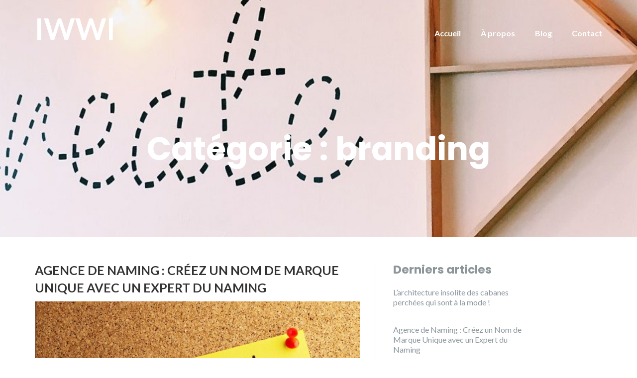

--- FILE ---
content_type: text/html; charset=UTF-8
request_url: https://iwwi.fr/category/branding/
body_size: 6580
content:
<!DOCTYPE html>
<html lang="fr-FR">
<head>
	<meta charset="UTF-8"/>
	<meta name="viewport" content="width=device-width, initial-scale=1, maximum-scale=1, user-scalable=no">
	<title>branding &#8211; IWWI</title>
<meta name='robots' content='max-image-preview:large' />
<link rel='dns-prefetch' href='//fonts.googleapis.com' />
<link rel="alternate" type="application/rss+xml" title="IWWI &raquo; Flux" href="https://iwwi.fr/feed/" />
<link rel="alternate" type="application/rss+xml" title="IWWI &raquo; Flux des commentaires" href="https://iwwi.fr/comments/feed/" />
<link rel="alternate" type="application/rss+xml" title="IWWI &raquo; Flux de la catégorie branding" href="https://iwwi.fr/category/branding/feed/" />
<script type="text/javascript">
/* <![CDATA[ */
window._wpemojiSettings = {"baseUrl":"https:\/\/s.w.org\/images\/core\/emoji\/15.0.3\/72x72\/","ext":".png","svgUrl":"https:\/\/s.w.org\/images\/core\/emoji\/15.0.3\/svg\/","svgExt":".svg","source":{"concatemoji":"https:\/\/iwwi.fr\/wp-includes\/js\/wp-emoji-release.min.js?ver=d6c438ce55778b4ba9aed8822c73563b"}};
/*! This file is auto-generated */
!function(i,n){var o,s,e;function c(e){try{var t={supportTests:e,timestamp:(new Date).valueOf()};sessionStorage.setItem(o,JSON.stringify(t))}catch(e){}}function p(e,t,n){e.clearRect(0,0,e.canvas.width,e.canvas.height),e.fillText(t,0,0);var t=new Uint32Array(e.getImageData(0,0,e.canvas.width,e.canvas.height).data),r=(e.clearRect(0,0,e.canvas.width,e.canvas.height),e.fillText(n,0,0),new Uint32Array(e.getImageData(0,0,e.canvas.width,e.canvas.height).data));return t.every(function(e,t){return e===r[t]})}function u(e,t,n){switch(t){case"flag":return n(e,"\ud83c\udff3\ufe0f\u200d\u26a7\ufe0f","\ud83c\udff3\ufe0f\u200b\u26a7\ufe0f")?!1:!n(e,"\ud83c\uddfa\ud83c\uddf3","\ud83c\uddfa\u200b\ud83c\uddf3")&&!n(e,"\ud83c\udff4\udb40\udc67\udb40\udc62\udb40\udc65\udb40\udc6e\udb40\udc67\udb40\udc7f","\ud83c\udff4\u200b\udb40\udc67\u200b\udb40\udc62\u200b\udb40\udc65\u200b\udb40\udc6e\u200b\udb40\udc67\u200b\udb40\udc7f");case"emoji":return!n(e,"\ud83d\udc26\u200d\u2b1b","\ud83d\udc26\u200b\u2b1b")}return!1}function f(e,t,n){var r="undefined"!=typeof WorkerGlobalScope&&self instanceof WorkerGlobalScope?new OffscreenCanvas(300,150):i.createElement("canvas"),a=r.getContext("2d",{willReadFrequently:!0}),o=(a.textBaseline="top",a.font="600 32px Arial",{});return e.forEach(function(e){o[e]=t(a,e,n)}),o}function t(e){var t=i.createElement("script");t.src=e,t.defer=!0,i.head.appendChild(t)}"undefined"!=typeof Promise&&(o="wpEmojiSettingsSupports",s=["flag","emoji"],n.supports={everything:!0,everythingExceptFlag:!0},e=new Promise(function(e){i.addEventListener("DOMContentLoaded",e,{once:!0})}),new Promise(function(t){var n=function(){try{var e=JSON.parse(sessionStorage.getItem(o));if("object"==typeof e&&"number"==typeof e.timestamp&&(new Date).valueOf()<e.timestamp+604800&&"object"==typeof e.supportTests)return e.supportTests}catch(e){}return null}();if(!n){if("undefined"!=typeof Worker&&"undefined"!=typeof OffscreenCanvas&&"undefined"!=typeof URL&&URL.createObjectURL&&"undefined"!=typeof Blob)try{var e="postMessage("+f.toString()+"("+[JSON.stringify(s),u.toString(),p.toString()].join(",")+"));",r=new Blob([e],{type:"text/javascript"}),a=new Worker(URL.createObjectURL(r),{name:"wpTestEmojiSupports"});return void(a.onmessage=function(e){c(n=e.data),a.terminate(),t(n)})}catch(e){}c(n=f(s,u,p))}t(n)}).then(function(e){for(var t in e)n.supports[t]=e[t],n.supports.everything=n.supports.everything&&n.supports[t],"flag"!==t&&(n.supports.everythingExceptFlag=n.supports.everythingExceptFlag&&n.supports[t]);n.supports.everythingExceptFlag=n.supports.everythingExceptFlag&&!n.supports.flag,n.DOMReady=!1,n.readyCallback=function(){n.DOMReady=!0}}).then(function(){return e}).then(function(){var e;n.supports.everything||(n.readyCallback(),(e=n.source||{}).concatemoji?t(e.concatemoji):e.wpemoji&&e.twemoji&&(t(e.twemoji),t(e.wpemoji)))}))}((window,document),window._wpemojiSettings);
/* ]]> */
</script>
<style id='wp-emoji-styles-inline-css' type='text/css'>

	img.wp-smiley, img.emoji {
		display: inline !important;
		border: none !important;
		box-shadow: none !important;
		height: 1em !important;
		width: 1em !important;
		margin: 0 0.07em !important;
		vertical-align: -0.1em !important;
		background: none !important;
		padding: 0 !important;
	}
</style>
<link rel='stylesheet' id='wp-block-library-css' href='https://iwwi.fr/wp-includes/css/dist/block-library/style.min.css?ver=d6c438ce55778b4ba9aed8822c73563b' type='text/css' media='all' />
<style id='classic-theme-styles-inline-css' type='text/css'>
/*! This file is auto-generated */
.wp-block-button__link{color:#fff;background-color:#32373c;border-radius:9999px;box-shadow:none;text-decoration:none;padding:calc(.667em + 2px) calc(1.333em + 2px);font-size:1.125em}.wp-block-file__button{background:#32373c;color:#fff;text-decoration:none}
</style>
<style id='global-styles-inline-css' type='text/css'>
body{--wp--preset--color--black: #000000;--wp--preset--color--cyan-bluish-gray: #abb8c3;--wp--preset--color--white: #ffffff;--wp--preset--color--pale-pink: #f78da7;--wp--preset--color--vivid-red: #cf2e2e;--wp--preset--color--luminous-vivid-orange: #ff6900;--wp--preset--color--luminous-vivid-amber: #fcb900;--wp--preset--color--light-green-cyan: #7bdcb5;--wp--preset--color--vivid-green-cyan: #00d084;--wp--preset--color--pale-cyan-blue: #8ed1fc;--wp--preset--color--vivid-cyan-blue: #0693e3;--wp--preset--color--vivid-purple: #9b51e0;--wp--preset--gradient--vivid-cyan-blue-to-vivid-purple: linear-gradient(135deg,rgba(6,147,227,1) 0%,rgb(155,81,224) 100%);--wp--preset--gradient--light-green-cyan-to-vivid-green-cyan: linear-gradient(135deg,rgb(122,220,180) 0%,rgb(0,208,130) 100%);--wp--preset--gradient--luminous-vivid-amber-to-luminous-vivid-orange: linear-gradient(135deg,rgba(252,185,0,1) 0%,rgba(255,105,0,1) 100%);--wp--preset--gradient--luminous-vivid-orange-to-vivid-red: linear-gradient(135deg,rgba(255,105,0,1) 0%,rgb(207,46,46) 100%);--wp--preset--gradient--very-light-gray-to-cyan-bluish-gray: linear-gradient(135deg,rgb(238,238,238) 0%,rgb(169,184,195) 100%);--wp--preset--gradient--cool-to-warm-spectrum: linear-gradient(135deg,rgb(74,234,220) 0%,rgb(151,120,209) 20%,rgb(207,42,186) 40%,rgb(238,44,130) 60%,rgb(251,105,98) 80%,rgb(254,248,76) 100%);--wp--preset--gradient--blush-light-purple: linear-gradient(135deg,rgb(255,206,236) 0%,rgb(152,150,240) 100%);--wp--preset--gradient--blush-bordeaux: linear-gradient(135deg,rgb(254,205,165) 0%,rgb(254,45,45) 50%,rgb(107,0,62) 100%);--wp--preset--gradient--luminous-dusk: linear-gradient(135deg,rgb(255,203,112) 0%,rgb(199,81,192) 50%,rgb(65,88,208) 100%);--wp--preset--gradient--pale-ocean: linear-gradient(135deg,rgb(255,245,203) 0%,rgb(182,227,212) 50%,rgb(51,167,181) 100%);--wp--preset--gradient--electric-grass: linear-gradient(135deg,rgb(202,248,128) 0%,rgb(113,206,126) 100%);--wp--preset--gradient--midnight: linear-gradient(135deg,rgb(2,3,129) 0%,rgb(40,116,252) 100%);--wp--preset--font-size--small: 13px;--wp--preset--font-size--medium: 20px;--wp--preset--font-size--large: 36px;--wp--preset--font-size--x-large: 42px;--wp--preset--spacing--20: 0.44rem;--wp--preset--spacing--30: 0.67rem;--wp--preset--spacing--40: 1rem;--wp--preset--spacing--50: 1.5rem;--wp--preset--spacing--60: 2.25rem;--wp--preset--spacing--70: 3.38rem;--wp--preset--spacing--80: 5.06rem;--wp--preset--shadow--natural: 6px 6px 9px rgba(0, 0, 0, 0.2);--wp--preset--shadow--deep: 12px 12px 50px rgba(0, 0, 0, 0.4);--wp--preset--shadow--sharp: 6px 6px 0px rgba(0, 0, 0, 0.2);--wp--preset--shadow--outlined: 6px 6px 0px -3px rgba(255, 255, 255, 1), 6px 6px rgba(0, 0, 0, 1);--wp--preset--shadow--crisp: 6px 6px 0px rgba(0, 0, 0, 1);}:where(.is-layout-flex){gap: 0.5em;}:where(.is-layout-grid){gap: 0.5em;}body .is-layout-flex{display: flex;}body .is-layout-flex{flex-wrap: wrap;align-items: center;}body .is-layout-flex > *{margin: 0;}body .is-layout-grid{display: grid;}body .is-layout-grid > *{margin: 0;}:where(.wp-block-columns.is-layout-flex){gap: 2em;}:where(.wp-block-columns.is-layout-grid){gap: 2em;}:where(.wp-block-post-template.is-layout-flex){gap: 1.25em;}:where(.wp-block-post-template.is-layout-grid){gap: 1.25em;}.has-black-color{color: var(--wp--preset--color--black) !important;}.has-cyan-bluish-gray-color{color: var(--wp--preset--color--cyan-bluish-gray) !important;}.has-white-color{color: var(--wp--preset--color--white) !important;}.has-pale-pink-color{color: var(--wp--preset--color--pale-pink) !important;}.has-vivid-red-color{color: var(--wp--preset--color--vivid-red) !important;}.has-luminous-vivid-orange-color{color: var(--wp--preset--color--luminous-vivid-orange) !important;}.has-luminous-vivid-amber-color{color: var(--wp--preset--color--luminous-vivid-amber) !important;}.has-light-green-cyan-color{color: var(--wp--preset--color--light-green-cyan) !important;}.has-vivid-green-cyan-color{color: var(--wp--preset--color--vivid-green-cyan) !important;}.has-pale-cyan-blue-color{color: var(--wp--preset--color--pale-cyan-blue) !important;}.has-vivid-cyan-blue-color{color: var(--wp--preset--color--vivid-cyan-blue) !important;}.has-vivid-purple-color{color: var(--wp--preset--color--vivid-purple) !important;}.has-black-background-color{background-color: var(--wp--preset--color--black) !important;}.has-cyan-bluish-gray-background-color{background-color: var(--wp--preset--color--cyan-bluish-gray) !important;}.has-white-background-color{background-color: var(--wp--preset--color--white) !important;}.has-pale-pink-background-color{background-color: var(--wp--preset--color--pale-pink) !important;}.has-vivid-red-background-color{background-color: var(--wp--preset--color--vivid-red) !important;}.has-luminous-vivid-orange-background-color{background-color: var(--wp--preset--color--luminous-vivid-orange) !important;}.has-luminous-vivid-amber-background-color{background-color: var(--wp--preset--color--luminous-vivid-amber) !important;}.has-light-green-cyan-background-color{background-color: var(--wp--preset--color--light-green-cyan) !important;}.has-vivid-green-cyan-background-color{background-color: var(--wp--preset--color--vivid-green-cyan) !important;}.has-pale-cyan-blue-background-color{background-color: var(--wp--preset--color--pale-cyan-blue) !important;}.has-vivid-cyan-blue-background-color{background-color: var(--wp--preset--color--vivid-cyan-blue) !important;}.has-vivid-purple-background-color{background-color: var(--wp--preset--color--vivid-purple) !important;}.has-black-border-color{border-color: var(--wp--preset--color--black) !important;}.has-cyan-bluish-gray-border-color{border-color: var(--wp--preset--color--cyan-bluish-gray) !important;}.has-white-border-color{border-color: var(--wp--preset--color--white) !important;}.has-pale-pink-border-color{border-color: var(--wp--preset--color--pale-pink) !important;}.has-vivid-red-border-color{border-color: var(--wp--preset--color--vivid-red) !important;}.has-luminous-vivid-orange-border-color{border-color: var(--wp--preset--color--luminous-vivid-orange) !important;}.has-luminous-vivid-amber-border-color{border-color: var(--wp--preset--color--luminous-vivid-amber) !important;}.has-light-green-cyan-border-color{border-color: var(--wp--preset--color--light-green-cyan) !important;}.has-vivid-green-cyan-border-color{border-color: var(--wp--preset--color--vivid-green-cyan) !important;}.has-pale-cyan-blue-border-color{border-color: var(--wp--preset--color--pale-cyan-blue) !important;}.has-vivid-cyan-blue-border-color{border-color: var(--wp--preset--color--vivid-cyan-blue) !important;}.has-vivid-purple-border-color{border-color: var(--wp--preset--color--vivid-purple) !important;}.has-vivid-cyan-blue-to-vivid-purple-gradient-background{background: var(--wp--preset--gradient--vivid-cyan-blue-to-vivid-purple) !important;}.has-light-green-cyan-to-vivid-green-cyan-gradient-background{background: var(--wp--preset--gradient--light-green-cyan-to-vivid-green-cyan) !important;}.has-luminous-vivid-amber-to-luminous-vivid-orange-gradient-background{background: var(--wp--preset--gradient--luminous-vivid-amber-to-luminous-vivid-orange) !important;}.has-luminous-vivid-orange-to-vivid-red-gradient-background{background: var(--wp--preset--gradient--luminous-vivid-orange-to-vivid-red) !important;}.has-very-light-gray-to-cyan-bluish-gray-gradient-background{background: var(--wp--preset--gradient--very-light-gray-to-cyan-bluish-gray) !important;}.has-cool-to-warm-spectrum-gradient-background{background: var(--wp--preset--gradient--cool-to-warm-spectrum) !important;}.has-blush-light-purple-gradient-background{background: var(--wp--preset--gradient--blush-light-purple) !important;}.has-blush-bordeaux-gradient-background{background: var(--wp--preset--gradient--blush-bordeaux) !important;}.has-luminous-dusk-gradient-background{background: var(--wp--preset--gradient--luminous-dusk) !important;}.has-pale-ocean-gradient-background{background: var(--wp--preset--gradient--pale-ocean) !important;}.has-electric-grass-gradient-background{background: var(--wp--preset--gradient--electric-grass) !important;}.has-midnight-gradient-background{background: var(--wp--preset--gradient--midnight) !important;}.has-small-font-size{font-size: var(--wp--preset--font-size--small) !important;}.has-medium-font-size{font-size: var(--wp--preset--font-size--medium) !important;}.has-large-font-size{font-size: var(--wp--preset--font-size--large) !important;}.has-x-large-font-size{font-size: var(--wp--preset--font-size--x-large) !important;}
.wp-block-navigation a:where(:not(.wp-element-button)){color: inherit;}
:where(.wp-block-post-template.is-layout-flex){gap: 1.25em;}:where(.wp-block-post-template.is-layout-grid){gap: 1.25em;}
:where(.wp-block-columns.is-layout-flex){gap: 2em;}:where(.wp-block-columns.is-layout-grid){gap: 2em;}
.wp-block-pullquote{font-size: 1.5em;line-height: 1.6;}
</style>
<link rel='stylesheet' id='illdy-pace-css' href='https://iwwi.fr/iwwi/layout/css/pace.min.css?ver=d6c438ce55778b4ba9aed8822c73563b' type='text/css' media='all' />
<link rel='stylesheet' id='illdy-google-fonts-css' href='https://fonts.googleapis.com/css?family=Source+Sans+Pro:400,900,700,300,300italic|Lato:300,400,700,900|Poppins:300,400,500,600,700' type='text/css' media='all' />
<link rel='stylesheet' id='bootstrap-css' href='https://iwwi.fr/iwwi/layout/css/bootstrap.min.css?ver=3.3.6' type='text/css' media='all' />
<link rel='stylesheet' id='bootstrap-theme-css' href='https://iwwi.fr/iwwi/layout/css/bootstrap-theme.min.css?ver=3.3.6' type='text/css' media='all' />
<link rel='stylesheet' id='font-awesome-css' href='https://iwwi.fr/iwwi/layout/css/font-awesome.min.css?ver=4.5.0' type='text/css' media='all' />
<link rel='stylesheet' id='owl-carousel-css' href='https://iwwi.fr/iwwi/layout/css/owl-carousel.min.css?ver=2.0.0' type='text/css' media='all' />
<link rel='stylesheet' id='illdy-main-css' href='https://iwwi.fr/iwwi/layout/css/main.css?ver=d6c438ce55778b4ba9aed8822c73563b' type='text/css' media='all' />
<link rel='stylesheet' id='illdy-custom-css' href='https://iwwi.fr/iwwi/layout/css/custom.css?ver=d6c438ce55778b4ba9aed8822c73563b' type='text/css' media='all' />
<link rel='stylesheet' id='illdy-style-css' href='https://iwwi.fr/iwwi/custom-style-file.css?ver=1.0.16' type='text/css' media='all' />
<script type="text/javascript" src="//iwwi.fr/wp-content/plugins/wp-hide-security-enhancer/assets/js/devtools-detect.js?ver=d6c438ce55778b4ba9aed8822c73563b" id="devtools-detect-js"></script>
<script type="text/javascript" src="https://iwwi.fr/wp-includes/js/jquery/jquery.min.js?ver=3.7.1" id="jquery-core-js"></script>
<script type="text/javascript" src="https://iwwi.fr/wp-includes/js/jquery/jquery-migrate.min.js?ver=3.4.1" id="jquery-migrate-js"></script>
<script type="text/javascript" id="illdy-pace-js-extra">
/* <![CDATA[ */
var paceOptions = {"restartOnRequestAfter":"0","restartOnPushState":"0"};
/* ]]> */
</script>
<script type="text/javascript" src="https://iwwi.fr/iwwi/layout/js/pace/pace.min.js?ver=d6c438ce55778b4ba9aed8822c73563b" id="illdy-pace-js"></script>
<link rel="https://api.w.org/" href="https://iwwi.fr/wp-json/" /><link rel="alternate" type="application/json" href="https://iwwi.fr/wp-json/wp/v2/categories/9" /><style type="text/css">.pace .pace-progress {background-color: #f1d204; color: #f1d204;}.pace .pace-activity {box-shadow: inset 0 0 0 2px #f1d204, inset 0 0 0 7px #ffffff;}.pace-overlay {background-color: #ffffff;}</style><link rel="icon" href="https://iwwi.fr/wp-content/uploads/2018/11/cropped-favicon-iwwi-jaune-32x32.jpg" sizes="32x32" />
<link rel="icon" href="https://iwwi.fr/wp-content/uploads/2018/11/cropped-favicon-iwwi-jaune-192x192.jpg" sizes="192x192" />
<link rel="apple-touch-icon" href="https://iwwi.fr/wp-content/uploads/2018/11/cropped-favicon-iwwi-jaune-180x180.jpg" />
<meta name="msapplication-TileImage" content="https://iwwi.fr/wp-content/uploads/2018/11/cropped-favicon-iwwi-jaune-270x270.jpg" />

		<style type="text/css" id="illdy-about-section-css">#header.header-front-page {background-image: url(https://iwwi.fr/wp-content/uploads/2018/11/design-iwwi.jpg) !important;}#header.header-front-page .bottom-header .header-button-one {background-color: rgba( 0, 0, 0, .2 );}#header.header-front-page .bottom-header .header-button-one:hover, #header.header-front-page .bottom-header .header-button-one:focus {background-color: rgba( 0, 0, 0, .1 );}</style>
		<style type="text/css" id="illdy-latestnews-section-css"></style>
		<style type="text/css" id="illdy-fullwidth-section-css"></style>
		<style type="text/css" id="illdy-about-section-css"></style>
		<style type="text/css" id="illdy-projects-section-css">#projects:before {background-image: url(https://iwwi.fr/iwwi/layout/images/front-page/pattern.png) !important;}#projects:before {background-size: auto !important;}#projects:before {background-repeat: repeat !important;}</style>
		<style type="text/css" id="illdy-services-section-css"></style>
		<style type="text/css" id="illdy-team-section-css">#team:before {background-image: url(https://iwwi.fr/iwwi/layout/images/front-page/pattern.png) !important;}#team:before {background-size: auto !important;}#team:before {background-repeat: repeat !important;}</style>
		<style type="text/css" id="illdy-testimonials-section-css">#testimonials:before {background-image: url(https://iwwi.fr/iwwi/layout/images/testiomnials-background.jpg) !important;}#testimonials:before {background-attachment: scroll !important;}</style>

	</head>
<body data-rsssl=1 class="archive category category-branding category-9 hfeed">
	<div class="pace-overlay"></div>
<header id="header" class="header-blog" style="background-image: url(https://iwwi.fr/wp-content/uploads/2018/11/cropped-design-studio-graphique.jpg);background-attachment: fixed;">
	<div class="top-header">
		<div class="container">
			<div class="row">
				<div class="col-sm-4 col-xs-8">

																<a href="https://iwwi.fr" title="IWWI" class="header-logo">IWWI</a>
										
				</div><!--/.col-sm-2-->
				<div class="col-sm-8 col-xs-4">
					<nav class="header-navigation">
						<ul id="menu-menu-superieur" class="clearfix"><li id="menu-item-18" class="menu-item menu-item-type-custom menu-item-object-custom menu-item-home menu-item-18"><a href="https://iwwi.fr/">Accueil</a></li>
<li id="menu-item-19" class="menu-item menu-item-type-post_type menu-item-object-page menu-item-19"><a href="https://iwwi.fr/a-propos/">À propos</a></li>
<li id="menu-item-20" class="menu-item menu-item-type-post_type menu-item-object-page current_page_parent menu-item-20"><a href="https://iwwi.fr/blog/">Blog</a></li>
<li id="menu-item-21" class="menu-item menu-item-type-post_type menu-item-object-page menu-item-21"><a href="https://iwwi.fr/contact/">Contact</a></li>
</ul>					</nav>
					<button class="open-responsive-menu"><i class="fa fa-bars"></i></button>
				</div><!--/.col-sm-10-->
			</div><!--/.row-->
		</div><!--/.container-->
	</div><!--/.top-header-->
	<nav class="responsive-menu">
		<ul>
			<li class="menu-item menu-item-type-custom menu-item-object-custom menu-item-home menu-item-18"><a href="https://iwwi.fr/">Accueil</a></li>
<li class="menu-item menu-item-type-post_type menu-item-object-page menu-item-19"><a href="https://iwwi.fr/a-propos/">À propos</a></li>
<li class="menu-item menu-item-type-post_type menu-item-object-page current_page_parent menu-item-20"><a href="https://iwwi.fr/blog/">Blog</a></li>
<li class="menu-item menu-item-type-post_type menu-item-object-page menu-item-21"><a href="https://iwwi.fr/contact/">Contact</a></li>
		</ul>
	</nav><!--/.responsive-menu-->
	<div class="bottom-header blog">
	<div class="container">
		<div class="row">
							<div class="col-sm-12">
					<h2>Catégorie : <span>branding</span></h2>							</div><!--/.col-sm-12-->
							<div class="col-sm-8 col-sm-offset-2">
																										</div><!--/.col-sm-8.col-sm-offset-2-->
								</div><!--/.row-->
	</div><!--/.container-->
</div><!--/.bottom-header.blog-->
</header><!--/#header-->
<div class="container">
	<div class="row">
		<div class="col-sm-7">
			<section id="blog">
								<article id="post-220" class="blog-post post-220 post type-post status-publish format-standard has-post-thumbnail hentry category-branding">
	<a href="https://iwwi.fr/agence-de-naming-creez-un-nom-de-marque-unique-avec-un-expert-du-naming/" title="Agence de Naming : Créez un Nom de Marque Unique avec un Expert du Naming" class="blog-post-title">Agence de Naming : Créez un Nom de Marque Unique avec un Expert du Naming</a>
			<div class="blog-post-image">
			<a href="https://iwwi.fr/agence-de-naming-creez-un-nom-de-marque-unique-avec-un-expert-du-naming/"><img width="750" height="500" src="https://iwwi.fr/wp-content/uploads/2022/12/workshop-naming-750x500.jpg" class="attachment-illdy-blog-list size-illdy-blog-list wp-post-image" alt="Workshop Naming" decoding="async" fetchpriority="high" srcset="https://iwwi.fr/wp-content/uploads/2022/12/workshop-naming-750x500.jpg 750w, https://iwwi.fr/wp-content/uploads/2022/12/workshop-naming-300x200.jpg 300w, https://iwwi.fr/wp-content/uploads/2022/12/workshop-naming-1024x683.jpg 1024w, https://iwwi.fr/wp-content/uploads/2022/12/workshop-naming-150x100.jpg 150w, https://iwwi.fr/wp-content/uploads/2022/12/workshop-naming-768x512.jpg 768w, https://iwwi.fr/wp-content/uploads/2022/12/workshop-naming-1536x1024.jpg 1536w, https://iwwi.fr/wp-content/uploads/2022/12/workshop-naming.jpg 1920w" sizes="(max-width: 750px) 100vw, 750px" /></a>
		</div><!--/.blog-post-image-->
		<div class="blog-post-meta"><span class="post-meta-author"><i class="fa fa-user"></i>IWWI Team</span><span class="post-meta-time"><i class="fa fa-calendar"></i><time datetime="2022-12-23">23 décembre 2022</time></span><span class="post-meta-categories"><i class="fa fa-folder-o" aria-hidden="true"></i><a href="https://iwwi.fr/category/branding/" rel="category tag">branding</a></span><span class="post-meta-comments"><i class="fa fa-comment-o"></i>Comments are off for this post</span></div><!--/.blog-post-meta-->	<div class="blog-post-entry">
		<p>Comment savoir si une agence de naming est la bonne solution pour créer votre marque ? Découvrez les compétences juridiques, marketing et créatives indispensables à chaque étape.</p>
	</div><!--/.blog-post-entry-->
	<a href="https://iwwi.fr/agence-de-naming-creez-un-nom-de-marque-unique-avec-un-expert-du-naming/" title="Lire la suite" class="blog-post-button">Lire la suite</a>
</article><!--/#post-220.blog-post-->
							</section><!--/#blog-->
		</div><!--/.col-sm-7-->
		<div class="col-sm-4">
	<div id="sidebar">
		
		<div id="recent-posts-3" class="widget widget_recent_entries">
		<div class="widget-title"><h5>Derniers articles</h5></div>
		<ul>
											<li>
					<a href="https://iwwi.fr/larchitecture-insolite-des-cabanes-perchees-qui-sont-a-la-mode/">L’architecture insolite des cabanes perchées qui sont à la mode !</a>
									</li>
											<li>
					<a href="https://iwwi.fr/agence-de-naming-creez-un-nom-de-marque-unique-avec-un-expert-du-naming/">Agence de Naming : Créez un Nom de Marque Unique avec un Expert du Naming</a>
									</li>
											<li>
					<a href="https://iwwi.fr/ux-design-site-e-commerce/">UX Design et site e-commerce : comment optimiser l&#8217;expérience utilisateur ?</a>
									</li>
											<li>
					<a href="https://iwwi.fr/paypal-ecommerce/">PayPal &#038; E-commerce</a>
									</li>
											<li>
					<a href="https://iwwi.fr/design-industriel-imaginaire/">Le design industriel &#038; l&#8217;imaginaire</a>
									</li>
					</ul>

		</div>	</div><!--/#sidebar-->
</div><!--/.col-sm-4-->
	</div><!--/.row-->
</div><!--/.container-->

	<div class="bottom-footer">
		<div class="container">
			<p class="copyright">
				<span>Thème : <a href="http://colorlib.com/wp/themes/illdy" title="Illdy" target="_blank">Illdy</a>.</span>
				<span class="bottom-copyright" data-customizer="copyright-credit">© 2023. IWWI est votre magazine d’actualité des arts graphiques &amp; numériques.</span>
			</p>
		</div>
	</div>


                    <script type="text/javascript">
                                            
                                            </script>
                    		<!-- Start of StatCounter Code -->
		<script>
			<!--
			var sc_project=11882501;
			var sc_security="d795d109";
			var sc_invisible=1;
			var scJsHost = (("https:" == document.location.protocol) ?
				"https://secure." : "http://www.");
			//-->
					</script>
		
<script type="text/javascript"
				src="https://secure.statcounter.com/counter/counter.js"
				async></script>		<noscript><div class="statcounter"><a title="web analytics" href="https://statcounter.com/"><img class="statcounter" src="https://c.statcounter.com/11882501/0/d795d109/1/" alt="web analytics" /></a></div></noscript>
		<!-- End of StatCounter Code -->
		<script type="text/javascript" src="https://iwwi.fr/wp-includes/js/jquery/ui/core.min.js?ver=1.13.2" id="jquery-ui-core-js"></script>
<script type="text/javascript" src="https://iwwi.fr/wp-includes/js/jquery/ui/progressbar.min.js?ver=1.13.2" id="jquery-ui-progressbar-js"></script>
<script type="text/javascript" src="https://iwwi.fr/iwwi/layout/js/bootstrap/bootstrap.min.js?ver=3.3.6" id="illdy-bootstrap-js"></script>
<script type="text/javascript" src="https://iwwi.fr/iwwi/layout/js/owl-carousel/owl-carousel.min.js?ver=2.0.0" id="illdy-owl-carousel-js"></script>
<script type="text/javascript" src="https://iwwi.fr/iwwi/layout/js/count-to/count-to.min.js?ver=d6c438ce55778b4ba9aed8822c73563b" id="illdy-count-to-js"></script>
<script type="text/javascript" src="https://iwwi.fr/iwwi/layout/js/visible/visible.min.js?ver=d6c438ce55778b4ba9aed8822c73563b" id="illdy-visible-js"></script>
<script type="text/javascript" src="https://iwwi.fr/iwwi/layout/js/parallax/parallax.min.js?ver=1.0.16" id="illdy-parallax-js"></script>
<script type="text/javascript" src="https://iwwi.fr/iwwi/layout/js/plugins.min.js?ver=1.0.16" id="illdy-plugins-js"></script>
<script type="text/javascript" src="https://iwwi.fr/iwwi/layout/js/scripts.js?ver=1.0.16" id="illdy-scripts-js"></script>
</body></html>
